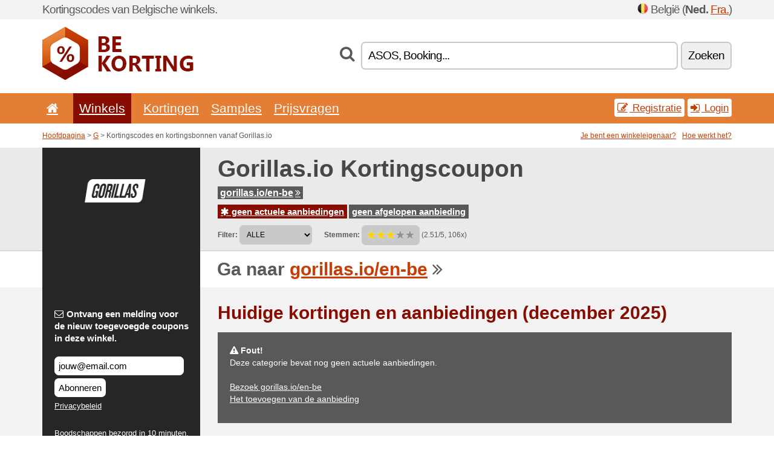

--- FILE ---
content_type: text/html; charset=UTF-8
request_url: https://bekorting.net/s/gorillas-io-be/
body_size: 6401
content:
<!doctype html>
<html xmlns="http://www.w3.org/1999/xhtml" lang="nl" xml:lang="nl">
<head>
 <title> Gorillas kortingscodes en kortingsbonnen - december 2025 - Bekorting.net</title>
 <meta http-equiv="content-type" content="text/html;charset=utf-8" />
 <meta http-equiv="content-language" content="nl" />
 <meta name="language" content="nl" />
 <meta name="description" content="Kortingscodes en kortingsbonnen vanaf Gorillas.io. . Huidige kortingen en aanbiedingen: ..." />
 <meta name="robots" content="index,follow" />
 <meta name="author" content="Netiq.biz" />
 <meta property="og:type" content="article" />
 <meta property="og:title" content=" Gorillas kortingscodes en kortingsbonnen - december 2025 - Bekorting.net" />
 <meta property="og:description" content="Kortingscodes en kortingsbonnen vanaf Gorillas.io. . Huidige kortingen en aanbiedingen: ..." />
 <meta property="og:site_name" content="BeKorting.net" />
 <meta property="og:url" content="https://bekorting.net/s/gorillas-io-be/" />
 <meta property="og:image" content="https://stat.netiq.biz/img/coupons/gorillas-io-be.png" />
 <meta name="twitter:card" content="summary" />
 <meta http-equiv="X-UA-Compatible" content="IE=edge" />
 <meta name="seznam-ranking-position" content="query-exact: 1.0; query-broad: 1.3; (Google compatible)" />
 <link rel="shortcut icon" href="/favicon.ico" type="image/x-icon" /> 
 <link rel="apple-touch-icon" href="/favicon.ico">
 <link rel="search" href="https://bekorting.net/search.xml" type="application/opensearchdescription+xml" title="BeKorting.net" />
 <link rel="alternate" type="application/rss+xml" title="RSS 2.0" href="https://bekorting.net/rss.php" />
 <meta http-equiv="x-dns-prefetch-control" content="on" />
 <link rel="dns-prefetch" href="https://serv.netiq.biz/" /><link rel="dns-prefetch" href="https://stat.netiq.biz/" /><link rel="dns-prefetch" href="https://www.googletagmanager.com" />
 <meta name="viewport" content="width=device-width, initial-scale=1" />
 <link rel="stylesheet" href="https://serv.netiq.biz/engine/coupons/css/style.css?cache=426" type="text/css" />
 <link rel="alternate" href="https://bekorting.net/s/gorillas-io-be/" hreflang="x-default" />
</head>
<body id="engine"><div id="changec"><div class="container"><div class="txt">Kortingscodes van Belgische winkels.</div><div class="lang"><img src="https://stat.netiq.biz/general/flag4/be.png" alt="België " width="16" height="11" />België  (<span class="morec"><strong>Ned.</strong> <a href="http://belcodes.net/">Fra.</a></span>)</div></div></div><div class="bga"></div>
<div id="all" style="margin:0;padding:0;margin-bottom:-20px;">
 <div id="header">
  <div class="container">
   <div class="lang"></div>
   <div class="logo" style="width:250px;height:88px;"><a href="/" title="Kortingscodes en kortingsbonnen"><img src="https://serv.netiq.biz/engine/coupons/identity/bekorting_net.png" alt="Kortingscodes en kortingsbonnen" width="250" height="88" /></a></div>
<div class="search"><form method="get" class="engine" id="searchform" action="/f/"><i class="icon-search"></i><input onfocus="ClearPlaceHolder(this)" onblur="SetPlaceHolder(this)" type="text" name="s" id="search" value="ASOS, Booking..." /><button title="Zoeken" type="submit">Zoeken</button></form></div>  </div>
 </div>
 <div id="topmenu"><div class="container"><div class="row"><ul><li><a href="/" title="Introductie"><i class="icon-home"></i></a>&nbsp;</li><li class="active" id="imenu3"><a href="#">Winkels</a><ul class="menu3"><li><div><div class="h3"><i class="icon-sort-by-alphabet"></i>Winkels op alfabetische volgorde</div><a href="/a/0-9/"><span>0-9</span></a><a href="/a/a/"><span>A</span></a><a href="/a/b/"><span>B</span></a><a href="/a/c/"><span>C</span></a><a href="/a/d/"><span>D</span></a><a href="/a/e/"><span>E</span></a><a href="/a/f/"><span>F</span></a><a href="/a/g/"><span>G</span></a><a href="/a/h/"><span>H</span></a><a href="/a/i/"><span>I</span></a><a href="/a/j/"><span>J</span></a><a href="/a/k/"><span>K</span></a><a href="/a/l/"><span>L</span></a><a href="/a/m/"><span>M</span></a><a href="/a/n/"><span>N</span></a><a href="/a/o/"><span>O</span></a><a href="/a/p/"><span>P</span></a><a href="/a/q/"><span>Q</span></a><a href="/a/r/"><span>R</span></a><a href="/a/s/"><span>S</span></a><a href="/a/t/"><span>T</span></a><a href="/a/u/"><span>U</span></a><a href="/a/v/"><span>V</span></a><a href="/a/w/"><span>W</span></a><a href="/a/x/"><span>X</span></a><a href="/a/y/"><span>Y</span></a><a href="/a/z/"><span>Z</span></a></div></li></ul></li><li id="imenu2"><a href="#">Kortingen</a><ul class="menu2"><li><div class="clearfix"><div class="h3"><i class="icon-ticket"></i>Kortingen per categorie</div><a href="/c/a/"><span>Alles</span></a><a href="/c/boeken-muziek-en-film/"><span>Boeken, muziek en film</span></a><a href="/c/electro-en-computers/"><span>Electro en computers</span></a><a href="/c/entertainment-en-wedden/"><span>Entertainment en wedden</span></a><a href="/c/financiele-en-zakelijke/"><span>Financiële en zakelijke</span></a><a href="/c/geschenken-en-hobby/"><span>Geschenken en hobby</span></a><a href="/c/gezondheid-en-schoonheid/"><span>Gezondheid en schoonheid</span></a><a href="/c/huis-en-tuin/"><span>Huis en tuin</span></a><a href="/c/internet-en-communicatie/"><span>Internet en communicatie</span></a><a href="/c/kinderen-en-moeders/"><span>Kinderen en moeders</span></a><a href="/c/mode-en-kleding/"><span>Mode en kleding</span></a><a href="/c/onderwijs-en-kantoor/"><span>Onderwijs en kantoor</span></a><a href="/c/reizen-en-auto/"><span>Reizen en auto</span></a><a href="/c/sieraden-en-horloges/"><span>Sieraden en horloges</span></a><a href="/c/sport-en-dieren/"><span>Sport en dieren</span></a><a href="/c/voedsel-drank-en-roken/"><span>Voedsel, drank en roken</span></a></div><div><div class="h3"><i class="icon-bell"></i>Andere opties</div><a href="/c/top/">Aanbevolen aanbiedingen</a><a href="/c/today/">Vandaag eindigt</a><a href="/c/end/">Aflopende aanbiedingen</a><a href="/i/add/">+ Het toevoegen van de aanbieding</a></div></li></ul></li><li><a href="/c/free/">Samples</a></li><li><a href="/c/contest/">Prijsvragen</a></li></ul><div class="loginpanel"><a class="popup-text" href="#register-dialog"><i class="icon-edit"></i> Registratie</a><a class="popup-text" href="#login-dialog"><i class="icon-signin"></i> Login</a></div></div></div><div id="sresults"></div></div>
 <div><div id="hnavi"><div class="container"><div class="cmenu"><a href="/" title="Kortingscodes en kortingsbonnen">Hoofdpagina</a> > <a href="/a/g/">G</a> > Kortingscodes en kortingsbonnen vanaf Gorillas.io</div><div class="navihelp"><a class="popup-text tle" href="#b2breg-dialog">Je bent een winkeleigenaar?</a><a class="popup-text" href="#help-dialog">Hoe werkt het?</a></div></div></div><div id="sinb" class="clearfix"><div class="container"><div class="sle" style="background:#262626;"><img src="https://stat.netiq.biz/img/coupons/gorillas-io-be.png" alt="Gorillas.io" width="270" height="146" /></div><div class="sri"><h1>Gorillas.io Kortingscoupon</h1><div class="clearfix"><div class="hspan"><a href="/?site=436600-gorillas-io-be" title="gorillas-io-be" class="gray" target="_blank" rel="sponsored">gorillas.io/en-be<i class="icon-double-angle-right"></i></a></div></div><div class="clearfix"><div class="spanel"><span class="stat tred"><a href="/s/gorillas-io-be/#active"><i class="icon-asterisk"></i> geen actuele aanbiedingen</a></span> <span class="stat tgrey"><a href="/s/gorillas-io-be/#history">geen afgelopen aanbieding</a></span></div></div><div class="view"><label for="sortby">Filter:</label> <select id="sortby" class="sortby" onchange="visibility(this.value);return false;"><option value="1" selected="selected">ALLE</option></select><strong style="margin-left:20px;">Stemmen:</strong> <div class="voters"><a href="/s/gorillas-io-be/?store_vote=1"><img src="https://serv.netiq.biz/engine/coupons/img/stars_on.png" width="16" height="15" alt="1/5" style="width:auto;height:auto;" /></a><a href="/s/gorillas-io-be/?store_vote=2"><img src="https://serv.netiq.biz/engine/coupons/img/stars_on.png" width="16" height="15" alt="2/5" style="width:auto;height:auto;" /></a><a href="/s/gorillas-io-be/?store_vote=3"><img src="https://serv.netiq.biz/engine/coupons/img/stars_on.png" width="16" height="15" alt="3/5" style="width:auto;height:auto;" /></a><a href="/s/gorillas-io-be/?store_vote=4"><img src="https://serv.netiq.biz/engine/coupons/img/stars_off.png" width="16" height="15" alt="4/5" style="width:auto;height:auto;" /></a><a href="/s/gorillas-io-be/?store_vote=5"><img src="https://serv.netiq.biz/engine/coupons/img/stars_off.png" width="16" height="15" alt="5/5" style="width:auto;height:auto;" /></a></div> (2.51/5, 106x)<script type="application/ld+json">{"@context":"http://schema.org/","@type":"Store","@id":"https://bekorting.net/s/gorillas-io-be/","name":"Gorillas.io","url":"https://gorillas.io/en-be","image":"https://stat.netiq.biz/img/coupons/gorillas-io-be.png","description":"Boodschappen bezorgd in 10 minuten.","aggregateRating":{"@type":"AggregateRating","ratingValue":"2.51","bestRating":"5","worstRating":"1","ratingCount":"106"}}</script></div></div></div></div><div id="bann"><div class="container"><div class="sle" style="background:#262626;"></div><div class="sri">Ga naar <a href="/?site=436600-gorillas-io-be" title="Gorillas.io" target="_blank" rel="sponsored">gorillas.io/en-be</a> <i class="icon-double-angle-right"></i></div></div></div></div>
 <div id="stores" class="container">
  <div id="main" class="row">
<div id="store" style="background-color:#262626"><div id="sidebar" class="span3" style="background:#262626"><div class="submeta"><div class="emailnews" style="color:#ffffff"><label for="getemail" class="tit"><i class="icon-envelope-alt"></i>Ontvang een melding voor de nieuw toegevoegde coupons in deze winkel.</label><form action="./" name="newsletter" id="sigshop" class="lbig" method="post"><input type="text" id="getemail" name="getemail" value="jouw@email.com" style="width:200px;" aria-label="Ontvang een melding voor de nieuw toegevoegde coupons in deze winkel." href="#newsletter-dialog" class="popup-text tle" /><button type="submit" style="margin-top:5px;" href="#newsletter-dialog" class="click popup-text tle "aria-label="Abonneren">Abonneren</button><input type="hidden" name="getstore" value="436600" /></form><div class="privacy"><a href="/i/privacy/" target="_blank" class="priv">Privacybeleid</a></div></div><style>.plus,.plus a,#sidebar .plus strong,#sidebar .emailnews a,#sidebar .description a,#sidebar .share a{color:#ffffff;}</style><div class="description" style="color:#ffffff">Boodschappen bezorgd in 10 minuten.</div><div class="share"><p style="color:#ffffff">In andere landen:</p><div class="eright lhe"><div class="flag"><a href="https://coupongutschein.net/s/gorillas-io/" title="Gorillas.io Rabattcodes" hreflang="de-de">Gorillas.io</a><img src="https://stat.netiq.biz/general/flag/de.gif" alt="Gorillas.io Rabattcodes" /><br /><a href="https://dkkuponer.net/s/gorillas-io-dk/" title="Gorillas.io rabatkoder" hreflang="dk-dk">Gorillas.io</a><img src="https://stat.netiq.biz/general/flag/dk.gif" alt="Gorillas.io rabatkoder" /><br /><a href="https://escupones.net/s/gorillas-io-es/" title="Gorillas.io cupones de descuento" hreflang="es-es">Gorillas.io</a><img src="https://stat.netiq.biz/general/flag/es.gif" alt="Gorillas.io cupones de descuento" /><br /><a href="https://couponsreduction.info/s/gorillas-io-fr/" title="Gorillas.io codes de réduction" hreflang="fr-fr">Gorillas.io</a><img src="https://stat.netiq.biz/general/flag/fr.gif" alt="Gorillas.io codes de réduction" /><br /><a href="https://britishcoupons.net/s/gorillas-io-gb/" title="Gorillas.io Coupon Codes" hreflang="en-gb">Gorillas.io</a><img src="https://stat.netiq.biz/general/flag/gb.gif" alt="Gorillas.io Coupon Codes" /><br /><a href="https://scontocodici.net/s/gorillas-io-it/" title="Gorillas.io codici di sconto" hreflang="it-it">Gorillas.io</a><img src="https://stat.netiq.biz/general/flag/it.gif" alt="Gorillas.io codici di sconto" /><br /><a href="https://nlkorting.net/s/gorillas-io-nl/" title="Gorillas.io kortingscodes" hreflang="nl-nl">Gorillas.io</a><img src="https://stat.netiq.biz/general/flag/nl.gif" alt="Gorillas.io kortingscodes" /><br /></div></div></div><div class="share"><p style="color:#ffffff">Dalen:</p><div class="eright lhe"><a href="https://www.facebook.com/sharer/sharer.php?u=https%3A%2F%2Fbekorting.net%2Fs%2Fgorillas-io-be%2F&t=+Gorillas+kortingscodes+en+kortingsbonnen+-+december+2025" onclick="javascript:window.open(this.href,'','menubar=no,toolbar=no,resizable=yes,scrollbars=yes,height=300,width=600');return false;" target="_blank" style="color:#ffffff">Facebook</a> <i class="icon-facebook" style="color:#ffffff"></i><br /><a href="https://twitter.com/share?url=https%3A%2F%2Fbekorting.net%2Fs%2Fgorillas-io-be%2F&text=+Gorillas+kortingscodes+en+kortingsbonnen+-+december+2025" onclick="javascript:window.open(this.href,'','menubar=no,toolbar=no,resizable=yes,scrollbars=yes,height=300,width=600');return false;" target="_blank" style="color:#ffffff">Twitter</a> <i class="icon-twitter" style="color:#ffffff"></i><br /><a href="https://www.linkedin.com/shareArticle?url=https%3A%2F%2Fbekorting.net%2Fs%2Fgorillas-io-be%2F" onclick="javascript:window.open(this.href,'','menubar=no,toolbar=no,resizable=yes,scrollbars=yes,height=300,width=600');return false;" target="_blank" style="color:#ffffff">LinkedIn</a> <i class="icon-linkedin" style="color:#ffffff"></i><br /><a href="https://pinterest.com/pin/create/button/?url=https%3A%2F%2Fbekorting.net%2Fs%2Fgorillas-io-be%2F" onclick="javascript:window.open(this.href,'','menubar=no,toolbar=no,resizable=yes,scrollbars=yes,height=300,width=600');return false;" target="_blank" style="color:#ffffff">Pinterest</a> <i class="icon-pinterest" style="color:#ffffff"></i><br /><a href="https://api.whatsapp.com/send?text=https%3A%2F%2Fbekorting.net%2Fs%2Fgorillas-io-be%2F" onclick="javascript:window.open(this.href,'','menubar=no,toolbar=no,resizable=yes,scrollbars=yes,height=300,width=600');return false;" target="_blank" style="color:#ffffff">WhatsApp</a> <i class="icon-phone" style="color:#ffffff"></i><br /></div></div></div></div><div id="content" class="span9"><div class="row row-wrap"><div class="clearfix"><a name="active"></a><h3 class="more">Huidige kortingen en aanbiedingen (december 2025)</h3><div id="alert"><p><strong class="warning"><i class="icon-warning-sign"></i> Fout!</strong><br />Deze categorie bevat nog geen actuele aanbiedingen.<br /><br /><a href="/?site=436600-gorillas-io-be" target="_blank" rel="sponsored">Bezoek gorillas.io/en-be</a><br /><a href="/i/add/?store=gorillas-io-be">Het toevoegen van de aanbieding</a><p></div></div><div class="row row-wrap"><div class="archive atext"><a name="text"></a></div><div><br /><br /></div></div></div><div class="clear"></div></div><script type="application/ld+json">{
"@context":"http://schema.org",
"@type":"BreadcrumbList",
"itemListElement":[{"@type":"ListItem","position":1,"item":{"@id":"https://bekorting.net/","name":"Introductie"}},{"@type":"ListItem","position":3,"item":{"@id":"https://bekorting.net/s/gorillas-io-be/","name":"Gorillas.io kortingscodes"}}]}</script>
   </div>
  </div>
 </div>
 <div id="social">
<div class="container"><div class="mleft"><h4>Krijg gratis de nieuwste kortingsbonnen in je e-mailbox...</h4><div class="layer email emailnews"><i class="icon-envelope-alt"></i>Nieuws<br /><form action="/" name="newemail" id="nesig" class="lbig" method="post"><input type="text" name="new_email" aria-label="E-mail" value="jouw@email.com" onfocus="ClearPlaceHolder(this)" onblur="SetPlaceHolder(this)" href="#newsletter-dialog" class="popup-text tle" /><button href="#newsletter-dialog" class="click popup-text tle">Abonneren</button> <span><a href="/i/privacy/" target="_blank">Privacybeleid</a></span></form></div><div style="display:block;"><div class="layer facebook"><i class="icon-facebook"></i><a href="https://www.facebook.com/pages/getting_started?page_id=227176314340413" target="_blank">Facebook</a></div><div class="layer twitter"><i class="icon-twitter"></i><a href="https://twitter.com/validcouponsnet/" target="_blank">Twitter</a></div></div></div></div></div><div id="footer" class="clearfix"><div class="container"><div class="mleft"><div class="layer layerr"><h4>BeKorting.net</h4><p>Copyright &copy; 2012-2025 <a href="http://netiq.biz/" target="_blank">NetIQ</a>.<br />Alle rechten voorbehouden.<br /><a href="/i/countries/" class="butspec">Change Country<i class="icon-mail-forward"></i></a></p></div><div class="layer layerr"><h4>Informatie</h4><ul><li><a href="/i/contact/">Contact</a></li><li><a href="/i/bonus/">Bonusprogramma</a></li><li><a href="/i/medium/">Voor journalisten</a></li><li><a href="/i/privacy/">Privacybeleid</a></li></ul></div><div class="layer"><h4>Reclame</h4><ul><li><a href="/i/add/?store=gorillas-io-be">Het toevoegen van de aanbieding</a></li><li><a href="/i/paid/">Prijslijst van reclame</a></li></ul></div></div></div></div> <div id="login-dialog" class="mfp-with-anim mfp-hide mfp-dialog clearfix">
  <i class="icon-signin dialog-icon"></i>
  <div class="h3">Login</div>
  <h5>Welkom terug, je kan hieronder inloggen...</h5>
  <div class="row-fluid">
   <form action="./" name="login" method="post" class="dialog-form">
    <p><label for="login">E-mail:</label><input class="fmi" type="text" value="jouw@email.com" onfocus="ClearPlaceHolder(this)" onblur="SetPlaceHolder(this)" maxlength="50" name="login" id="login" /></p>
    <p><label for="password">Wachtwoord:</label><input class="fmi" type="password" maxlength="50" name="pass" id="password" /></p>
    <p class="checkbox"><button type="submit" id="logsubmit" class="btn btn-primary click" name="send">Log in</button></p>
   </form>
   <div id="logalert" class="alert"></div>
  </div>
  <ul class="dialog-alt-links">
   <li><a class="popup-text" href="#register-dialog">Registratie</a></li>
   <li><a class="popup-text" href="#password-recover-dialog">Wachtwoord vergeten?</a></li>
  </ul>
 </div>
 <div id="register-dialog" class="mfp-with-anim mfp-hide mfp-dialog clearfix">
  <i class="icon-edit dialog-icon"></i>
  <div class="h3">Registratie</div>
  <h5>Krijg de voordelen van een geregistreerde gebruiker. Eén van de voordelen is de weergave van exclusieve coupons, de mogelijkheid tot het creëren van een lijst van populaire winkels en het bonusprogramma voor prijzen. En nog veel meer...</h5>
  <div class="row-fluid">
   <form action="./" name="register" id="tthi2" method="post" class="dialog-form">
    <p><label for="remail">E-mail:</label><input class="fmi" type="text" value="jouw@email.com" onfocus="ClearPlaceHolder(this)" onblur="SetPlaceHolder(this)" maxlength="50" name="remail" id="remail" /></p>
    <p><label for="rpass">Wachtwoord:</label><input class="fmi" type="password" maxlength="50" name="rpass" id="rpass" /></p>
    <p><label for="rpass2">Wachtwoord weer:</label><input class="fmi" type="password" value="" maxlength="50" name="rpass2" id="rpass2" /></p>   
    <p><label for="rcaptcha4">CAPTCHA:</label><input class="fmi" type="text" value="" name="acap" id="rcaptcha4" /></p><p class="checkbox"><img src="https://serv.netiq.biz/engine/coupons/scripts/captchax.php" alt="CAPTCHA" width="180" height="40" /><a onclick="document.getElementById('tthi2').submit();" style="font-size:1.2em;bottom:25px;left:190px;position:relative;cursor:pointer;">&#10227;</a><input type="hidden" name="antispam" class="antispam" value="lal" /><input type="hidden" name="antispam2" class="antispam2" value="pop" /><input type="hidden" name="urlt" value="https://" /></p>
    <p class="checkbox"><input type="hidden" name="url" value="http" /><input type="hidden" name="url2" value="http2" /><button type="submit" id="regsubmit" class="btn btn-primary click" name="send">Account aanmaken</button></p>
    <div id="regalert3" class="alert none"><strong class="warning"><i class="icon-warning-sign"></i>Fout:</strong>E-mail is niet goed aangegeven.</div>
    <div id="regalert2" class="alert none"><strong class="warning"><i class="icon-warning-sign"></i>Fout:</strong>Het wachtwoord moet tenminste 5 karakters hebben.</div>
    <div id="regalert" class="alert none"><strong class="warning"><i class="icon-warning-sign"></i>Fout:</strong>De ingevoerde wachtwoorden komen niet overeen.</div>
    <p><input type="checkbox" name="checkbox" class="checkboxe" value="1" /> Ik ga akkoord met het <a href="/i/privacy/" target="_blank">privacybeleid</a>.</p>
   </form>
   <div id="logalert" class="alert"></div>
  </div>
  <ul class="dialog-alt-links">
   <li><a class="popup-text" href="#login-dialog">Login</a></li>
  </ul>
 </div>
 <div id="password-recover-dialog" class="mfp-with-anim mfp-hide mfp-dialog clearfix">
  <i class="icon-retweet dialog-icon"></i>
  <div class="h3">Wachtwoord vergeten?</div>
  <h5>Ben je het wachtwoord om in te loggen vergeten? Geen probleem! Wij zullen je een nieuwe sturen...</h5>
  <div class="row-fluid">
   <form action="./" name="forgot" id="tthi2" method="post" class="dialog-form">
    <p><label for="femail">E-mail:</label><input class="fmi" type="text" value="jouw@email.com" onfocus="ClearPlaceHolder(this)" onblur="SetPlaceHolder(this)" maxlength="50" name="femail" id="femail" /></p>
    <p><label for="rcaptcha5">CAPTCHA:</label><input class="fmi" type="text" value="" name="acap" id="rcaptcha5" /></p><p class="checkbox"><img src="https://serv.netiq.biz/engine/coupons/scripts/captchax.php" alt="CAPTCHA" width="180" height="40" /><a onclick="document.getElementById('tthi2').submit();" style="font-size:1.2em;bottom:25px;left:190px;position:relative;cursor:pointer;">&#10227;</a><input type="hidden" name="antispam" class="antispam" value="lal" /><input type="hidden" name="antispam2" class="antispam2" value="pop" /><input type="hidden" name="urlt" value="https://" /></p>
    <p class="checkbox"><input type="hidden" name="url" value="http" /><input type="hidden" name="url2" value="http2" /><button type="submit" id="forgotsubmit" class="btn btn-primary click" name="send">Wachtwoord sturen</button></p>
    <div id="forgotalert" class="alert"></div>
   </form>
  </div>
  <ul class="dialog-alt-links">
   <li><a class="popup-text" href="#login-dialog">Login</a></li>
  </ul>
 </div>    
 <div id="newsletter-dialog" class="mfp-with-anim mfp-hide mfp-dialog clearfix">
  <i class="icon-retweet dialog-icon"></i>
  <div class="h3">Nieuws</div>
  <h5>Het nieuws van uw favoriete winkels (instellen in het menu Favorieten).</h5>
  <div class="row-fluid">
   <form action="./" name="newsemail" id="tthi2" method="post" class="dialog-form">
    <p><label for="nemail">E-mail:</label><input class="fmi" type="text" value="jouw@email.com" onfocus="ClearPlaceHolder(this)" onblur="SetPlaceHolder(this)" maxlength="50"" name="nemail" id="nemail" /></p>
<p><label for="newsstore">Favoriete winkels:</label><input class="fmi readonly" type="text" value="Gorillas.io" id="newsstore" readonly="readonly" /><input type="hidden" name="store" value="436600" /></p>    <p><label for="rcaptcha6">CAPTCHA:</label><input class="fmi" type="text" value="" name="acap" id="rcaptcha6" /></p><p class="checkbox"><img src="https://serv.netiq.biz/engine/coupons/scripts/captchax.php" alt="CAPTCHA" width="180" height="40" /><a onclick="document.getElementById('tthi2').submit();" style="font-size:1.2em;bottom:25px;left:190px;position:relative;cursor:pointer;">&#10227;</a><input type="hidden" name="antispam" class="antispam" value="lal" /><input type="hidden" name="antispam2" class="antispam2" value="pop" /><input type="hidden" name="urlt" value="https://" /></p>
    <p class="checkbox"><button type="submit" id="newssubmit" class="btn btn-primary click" name="send">Log in</button></p>
    <div id="newsalert" class="alert"></div>
   </form>
  </div>
  <ul class="dialog-alt-links">
   <li><a class="popup-text" href="#login-dialog">Login</a></li>
  </ul>
 </div>  
 <div id="help-dialog" class="mfp-with-anim mfp-hide mfp-dialog clearfix">
  <i class="icon-question dialog-icon"></i>
  <div class="h3">Hoe maak je gebruik van een kortingscoupon?</div>
  <div class="row-fluid txt">
   <h4><span>1. Het zoeken naar kortingen</span></h4>
   <p>Zoek korting van uw favoriete winkel. Maak kennis met de kortingsvoorwaarden en klik op de coupon voor de code en vervolgens te kopiëren.</p>
   <h4><span>2. Verzilveren van de coupon</span></h4>
   <p>Tijdens de bestelling voer je de coupin in het juiste vakje ("Kortingscoupon", "Kortingscode", etc.).</p>
   <h4><span>3. Geld besparen</span></h4>
   <p>De korting wordt in mindering gebracht van de waarde van de bestelling en zo bespaar je geld.</p>
  </div>
 </div>
<div id="b2breg-dialog" class="mfp-with-anim mfp-hide mfp-dialog clearfix"><i class="icon-edit dialog-icon"></i><div class="h3">Registratie beheerder van de winkel</div><h5>Registreer je als beheerder van de winkel en krijg de mogelijkheid om te bewerken en de mogelijkheid om aanbiedingen direct toe te voegen.<br /><br />Geregistreerde e-mail moet onder het domein van de winkel of in de contacten van de winkel genoemd worden. Binnen 24 uur ontvang je de toeganggegevens.</h5><div class="row-fluid"><form action="./" name="b2breg" id="tthi2" method="post" class="dialog-form"><p><label for="bemail">E-mail:</label><input class="fmi" type="text" value="jouw@email.com" onfocus="ClearPlaceHolder(this)" onblur="SetPlaceHolder(this)" maxlength="50" name="bemail" id="bemail" /></p><p><label for="bshop1">Winkel:</label><select id="bshop1" name="bshop" class="fmi" readonly="readonly"><option value="436600">Gorillas.io</option></select></p><p><label for="rcaptcha7">CAPTCHA:</label><input class="fmi" type="text" value="" name="acap" id="rcaptcha7" /></p><p class="checkbox"><img src="https://serv.netiq.biz/engine/coupons/scripts/captchax.php" alt="CAPTCHA" width="180" height="40" /><a onclick="document.getElementById('tthi2').submit();" style="font-size:1.2em;bottom:25px;left:190px;position:relative;cursor:pointer;">&#10227;</a><input type="hidden" name="antispam" class="antispam" value="lal" /><input type="hidden" name="antispam2" class="antispam2" value="pop" /><input type="hidden" name="urlt" value="https://" /></p><p class="checkbox"><button type="submit" id="b2breg" class="btn btn-primary click" name="send">Account aanmaken</button></p></form><div id="b2balert" class="alert"></div></div><ul class="dialog-alt-links"><li><a class="popup-text" href="#login-dialog">Login</a></li></ul></div><div id="tag-dialog" class="mfp-with-anim mfp-hide mfp-dialog clearfix"><i class="icon-edit dialog-icon"></i><div class="h3"> - Gorillas.io</div><h5></h5><div class="row-fluid"><form action="./" name="tagreg" method="post" class="dialog-form"><p><label for="blist">:</label><input class="fmi readonly" type="text" value="" maxlength="50" name="blist" id="blist" readonly="readonly" /></p><p><label for="bshop2">Winkel:</label><select id="bshop2" name="bshop" class="fmi" readonly="readonly"><option value="436600">Gorillas.io</option></select></p><p><label for="btag">:</label><input class="fmi" type="text" value="" maxlength="50" name="btag" id="btag" /></p><p class="checkbox"><button type="submit" id="tagreg" class="btn btn-primary click" name="send">Toevoegen</button></p></form><div id="tagalert" class="alert"></div></div></div><div class="none">
<script async src="https://www.googletagmanager.com/gtag/js?id=G-TNYPQNCTDL"></script>
<script>
window.dataLayer = window.dataLayer || [];
function gtag(){dataLayer.push(arguments);}
gtag('js',new Date());
gtag('config','G-TNYPQNCTDL');
gtag('config','G-TNYPQNCTDL',{cookie_flags:'max-age=7200;secure;samesite=none'});
</script>
<script type="application/ld+json">{
"@context":"http://schema.org",
"@type":"WebSite",
"@id":"#website",
"url":"https://bekorting.net",
"name":"Bekorting.net",
"description":"Kortingscodes en kortingscoupons in België voor populaire online winkels. Dagelijkse updates, exclusieve coupons.",
"potentialAction":{"@type":"SearchAction","target":"https://bekorting.net/s/{search_term_string}","query-input":"required name=search_term_string"}
}</script>
<script type="text/javascript" src="https://serv.netiq.biz/engine/coupons/js/script.js?cache=167"></script>
</div>
<link rel="stylesheet" href="/font.css?cache=2" />
</body>
</html>
